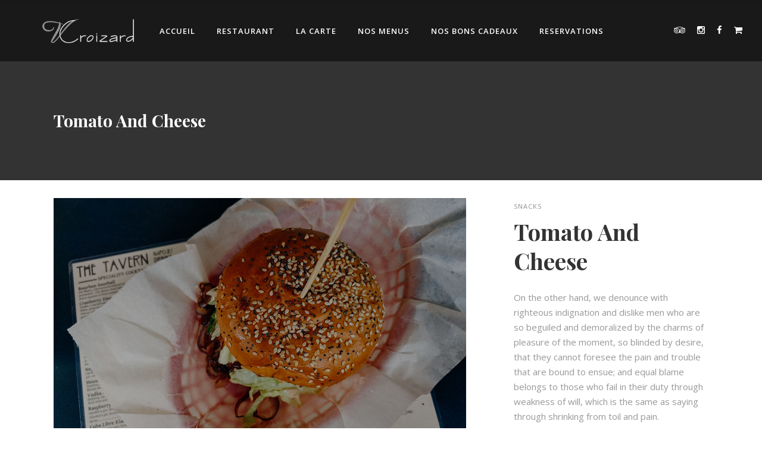

--- FILE ---
content_type: text/html; charset=UTF-8
request_url: https://www.restaurantcroizard.com/portfolio-item/tomato-and-cheese/
body_size: 13102
content:
<!DOCTYPE html>
<html lang="fr-FR">
<head>
    	
        <meta charset="UTF-8"/>
        <link rel="profile" href="http://gmpg.org/xfn/11"/>
        
                <meta name="viewport" content="width=device-width,initial-scale=1,user-scalable=no">
        
	<title>Tomato And Cheese &#8211; Restaurant Vincent Croizard</title>
<script type="application/javascript">var eltdCoreAjaxUrl = "https://www.restaurantcroizard.com/wp-admin/admin-ajax.php"</script><script type="application/javascript">var ElatedAjaxUrl = "https://www.restaurantcroizard.com/wp-admin/admin-ajax.php"</script><meta name='robots' content='max-image-preview:large' />
<link rel='dns-prefetch' href='//maps.googleapis.com' />
<link rel='dns-prefetch' href='//fonts.googleapis.com' />
<link rel='dns-prefetch' href='//s.w.org' />
<link rel="alternate" type="application/rss+xml" title="Restaurant Vincent Croizard &raquo; Flux" href="https://www.restaurantcroizard.com/feed/" />
<link rel="alternate" type="application/rss+xml" title="Restaurant Vincent Croizard &raquo; Flux des commentaires" href="https://www.restaurantcroizard.com/comments/feed/" />
<link rel="alternate" type="application/rss+xml" title="Restaurant Vincent Croizard &raquo; Tomato And Cheese Flux des commentaires" href="https://www.restaurantcroizard.com/portfolio-item/tomato-and-cheese/feed/" />
		<script type="text/javascript">
			window._wpemojiSettings = {"baseUrl":"https:\/\/s.w.org\/images\/core\/emoji\/13.0.1\/72x72\/","ext":".png","svgUrl":"https:\/\/s.w.org\/images\/core\/emoji\/13.0.1\/svg\/","svgExt":".svg","source":{"concatemoji":"https:\/\/www.restaurantcroizard.com\/wp-includes\/js\/wp-emoji-release.min.js?ver=5.7.14"}};
			!function(e,a,t){var n,r,o,i=a.createElement("canvas"),p=i.getContext&&i.getContext("2d");function s(e,t){var a=String.fromCharCode;p.clearRect(0,0,i.width,i.height),p.fillText(a.apply(this,e),0,0);e=i.toDataURL();return p.clearRect(0,0,i.width,i.height),p.fillText(a.apply(this,t),0,0),e===i.toDataURL()}function c(e){var t=a.createElement("script");t.src=e,t.defer=t.type="text/javascript",a.getElementsByTagName("head")[0].appendChild(t)}for(o=Array("flag","emoji"),t.supports={everything:!0,everythingExceptFlag:!0},r=0;r<o.length;r++)t.supports[o[r]]=function(e){if(!p||!p.fillText)return!1;switch(p.textBaseline="top",p.font="600 32px Arial",e){case"flag":return s([127987,65039,8205,9895,65039],[127987,65039,8203,9895,65039])?!1:!s([55356,56826,55356,56819],[55356,56826,8203,55356,56819])&&!s([55356,57332,56128,56423,56128,56418,56128,56421,56128,56430,56128,56423,56128,56447],[55356,57332,8203,56128,56423,8203,56128,56418,8203,56128,56421,8203,56128,56430,8203,56128,56423,8203,56128,56447]);case"emoji":return!s([55357,56424,8205,55356,57212],[55357,56424,8203,55356,57212])}return!1}(o[r]),t.supports.everything=t.supports.everything&&t.supports[o[r]],"flag"!==o[r]&&(t.supports.everythingExceptFlag=t.supports.everythingExceptFlag&&t.supports[o[r]]);t.supports.everythingExceptFlag=t.supports.everythingExceptFlag&&!t.supports.flag,t.DOMReady=!1,t.readyCallback=function(){t.DOMReady=!0},t.supports.everything||(n=function(){t.readyCallback()},a.addEventListener?(a.addEventListener("DOMContentLoaded",n,!1),e.addEventListener("load",n,!1)):(e.attachEvent("onload",n),a.attachEvent("onreadystatechange",function(){"complete"===a.readyState&&t.readyCallback()})),(n=t.source||{}).concatemoji?c(n.concatemoji):n.wpemoji&&n.twemoji&&(c(n.twemoji),c(n.wpemoji)))}(window,document,window._wpemojiSettings);
		</script>
		<style type="text/css">
img.wp-smiley,
img.emoji {
	display: inline !important;
	border: none !important;
	box-shadow: none !important;
	height: 1em !important;
	width: 1em !important;
	margin: 0 .07em !important;
	vertical-align: -0.1em !important;
	background: none !important;
	padding: 0 !important;
}
</style>
	<link rel='stylesheet' id='wc-blocks-vendors-style-css'  href='https://www.restaurantcroizard.com/wp-content/plugins/woocommerce/packages/woocommerce-blocks/build/wc-blocks-vendors-style.css?ver=6.9.0' type='text/css' media='all' />
<link rel='stylesheet' id='wc-blocks-style-css'  href='https://www.restaurantcroizard.com/wp-content/plugins/woocommerce/packages/woocommerce-blocks/build/wc-blocks-style.css?ver=6.9.0' type='text/css' media='all' />
<link rel='stylesheet' id='me-spr-block-styles-css'  href='https://www.restaurantcroizard.com/wp-content/plugins/simple-post-redirect//css/block-styles.min.css?ver=5.7.14' type='text/css' media='all' />
<link rel='stylesheet' id='contact-form-7-css'  href='https://www.restaurantcroizard.com/wp-content/plugins/contact-form-7/includes/css/styles.css?ver=5.5.6' type='text/css' media='all' />
<link rel='stylesheet' id='essential-grid-plugin-settings-css'  href='https://www.restaurantcroizard.com/wp-content/plugins/essential-grid/public/assets/css/settings.css?ver=2.1.6.2.2' type='text/css' media='all' />
<link rel='stylesheet' id='tp-open-sans-css'  href='https://fonts.googleapis.com/css?family=Open+Sans%3A300%2C400%2C600%2C700%2C800&#038;ver=5.7.14' type='text/css' media='all' />
<link rel='stylesheet' id='tp-raleway-css'  href='https://fonts.googleapis.com/css?family=Raleway%3A100%2C200%2C300%2C400%2C500%2C600%2C700%2C800%2C900&#038;ver=5.7.14' type='text/css' media='all' />
<link rel='stylesheet' id='tp-droid-serif-css'  href='https://fonts.googleapis.com/css?family=Droid+Serif%3A400%2C700&#038;ver=5.7.14' type='text/css' media='all' />
<link rel='stylesheet' id='tp-alex-brush-css'  href='https://fonts.googleapis.com/css?family=Alex+Brush%3A300%2C400%2C600%2C700%2C800&#038;ver=5.7.14' type='text/css' media='all' />
<link rel='stylesheet' id='rs-plugin-settings-css'  href='https://www.restaurantcroizard.com/wp-content/plugins/revslider/public/assets/css/settings.css?ver=5.3.1' type='text/css' media='all' />
<style id='rs-plugin-settings-inline-css' type='text/css'>
#rs-demo-id {}
</style>
<style id='woocommerce-inline-inline-css' type='text/css'>
.woocommerce form .form-row .required { visibility: visible; }
</style>
<link rel='stylesheet' id='woo-vou-public-style-css'  href='https://www.restaurantcroizard.com/wp-content/plugins/woocommerce-pdf-vouchers/includes/css/woo-vou-public.css?ver=3.2.3' type='text/css' media='all' />
<link rel='stylesheet' id='savory_elated_default_style-css'  href='https://www.restaurantcroizard.com/wp-content/themes/savory/style.css?ver=5.7.14' type='text/css' media='all' />
<link rel='stylesheet' id='savory_elated_modules_plugins-css'  href='https://www.restaurantcroizard.com/wp-content/themes/savory/assets/css/plugins.min.css?ver=5.7.14' type='text/css' media='all' />
<link rel='stylesheet' id='savory_elated_modules-css'  href='https://www.restaurantcroizard.com/wp-content/themes/savory/assets/css/modules.min.css?ver=5.7.14' type='text/css' media='all' />
<style id='savory_elated_modules-inline-css' type='text/css'>
.eltd-header-standard .eltd-page-header .eltd-menu-area {background-color:rgba(0, 0, 0, 0.5) !important;}
.eltd-page-header .eltd-sticky-header .eltd-sticky-right {float:left;}
.eltd-position-right-inner {width:150px; margin-top:25px;}
.eltd-normal-logo {margin-left:20px;}
.eltd-dark-logo {margin-left:20px;}
.eltd-light-logo {margin-left:20px;}
.eltd-logo-wrapper a {height:60px !important;}
footer .eltd-footer-bottom-holder, footer .eltd-footer-bottom-holder .eltd-column-inner {text-align:left;}
@media only screen and (max-width: 600px) {.eltd-section-title {letter-spacing:-2px !important;}}
.woo-vou-recipient-fields {border-collapse : separate !important;}
.woocommerce-error ol, ul {list-style-position: initial !important;;}
.widget.eltd-right-from-main-menu-widget {padding-left:20px !important; padding-top:13px;}
.eltd-sticky-right {padding-left:20px !important;}
.widget_text {padding-top:6px;}
.eltd-woocommerce-page input[type=text], .eltd-woocommerce-page input[type=email], .eltd-woocommerce-page input[type=tel], .eltd-woocommerce-page input[type=password], .eltd-woocommerce-page textarea {text-transform: none !important;}
.wc-item-meta .woocommerce-error ol ul li {list-style-type: none !important;}
.single-product .product {padding: 0 10px !important;}
.eltd-woocommerce-page .products, .woocommerce .products h2 {font-size: 30px !important;}
#nav-menu-item-14878 .item_text {color:#ff9000 !important;}
.eltd-blog-holder.eltd-blog-type-masonry article:not(.format-quote):not(.format-link) .eltd-post-title {width:100% !important}
</style>
<link rel='stylesheet' id='eltd_font_awesome-css'  href='https://www.restaurantcroizard.com/wp-content/themes/savory/assets/css/font-awesome/css/font-awesome.min.css?ver=5.7.14' type='text/css' media='all' />
<link rel='stylesheet' id='eltd_font_elegant-css'  href='https://www.restaurantcroizard.com/wp-content/themes/savory/assets/css/elegant-icons/style.min.css?ver=5.7.14' type='text/css' media='all' />
<link rel='stylesheet' id='eltd_ion_icons-css'  href='https://www.restaurantcroizard.com/wp-content/themes/savory/assets/css/ion-icons/css/ionicons.min.css?ver=5.7.14' type='text/css' media='all' />
<link rel='stylesheet' id='eltd_linea_icons-css'  href='https://www.restaurantcroizard.com/wp-content/themes/savory/assets/css/linea-icons/style.css?ver=5.7.14' type='text/css' media='all' />
<link rel='stylesheet' id='eltd_simple_line_icons-css'  href='https://www.restaurantcroizard.com/wp-content/themes/savory/assets/css/simple-line-icons/simple-line-icons.css?ver=5.7.14' type='text/css' media='all' />
<link rel='stylesheet' id='eltd_dripicons-css'  href='https://www.restaurantcroizard.com/wp-content/themes/savory/assets/css/dripicons/dripicons.css?ver=5.7.14' type='text/css' media='all' />
<link rel='stylesheet' id='eltd_linear_icons-css'  href='https://www.restaurantcroizard.com/wp-content/themes/savory/assets/css/linear-icons/style.css?ver=5.7.14' type='text/css' media='all' />
<link rel='stylesheet' id='savory_elated_blog-css'  href='https://www.restaurantcroizard.com/wp-content/themes/savory/assets/css/blog.min.css?ver=5.7.14' type='text/css' media='all' />
<link rel='stylesheet' id='mediaelement-css'  href='https://www.restaurantcroizard.com/wp-includes/js/mediaelement/mediaelementplayer-legacy.min.css?ver=4.2.16' type='text/css' media='all' />
<link rel='stylesheet' id='wp-mediaelement-css'  href='https://www.restaurantcroizard.com/wp-includes/js/mediaelement/wp-mediaelement.min.css?ver=5.7.14' type='text/css' media='all' />
<link rel='stylesheet' id='savory_elated_modules_responsive-css'  href='https://www.restaurantcroizard.com/wp-content/themes/savory/assets/css/modules-responsive.min.css?ver=5.7.14' type='text/css' media='all' />
<link rel='stylesheet' id='savory_elated_blog_responsive-css'  href='https://www.restaurantcroizard.com/wp-content/themes/savory/assets/css/blog-responsive.min.css?ver=5.7.14' type='text/css' media='all' />
<link rel='stylesheet' id='savory_elated_style_dynamic_responsive-css'  href='https://www.restaurantcroizard.com/wp-content/themes/savory/assets/css/style_dynamic_responsive.css?ver=1702045507' type='text/css' media='all' />
<link rel='stylesheet' id='savory_elated_style_dynamic-css'  href='https://www.restaurantcroizard.com/wp-content/themes/savory/assets/css/style_dynamic.css?ver=1702045507' type='text/css' media='all' />
<link rel='stylesheet' id='js_composer_front-css'  href='https://www.restaurantcroizard.com/wp-content/plugins/js_composer/assets/css/js_composer.min.css?ver=5.0.1' type='text/css' media='all' />
<link rel='stylesheet' id='savory_elated_google_fonts-css'  href='https://fonts.googleapis.com/css?family=Open+Sans%3A100%2C200%2C300%2C400%2C500%2C600%2C700%2C800%2C900%7CPlayfair+Display%3A100%2C200%2C300%2C400%2C500%2C600%2C700%2C800%2C900%7CCovered+By+Your+Grace%3A100%2C200%2C300%2C400%2C500%2C600%2C700%2C800%2C900&#038;subset=latin-ext&#038;ver=1.0.0' type='text/css' media='all' />
<script type='text/javascript' src='https://www.restaurantcroizard.com/wp-includes/js/jquery/jquery.min.js?ver=3.5.1' id='jquery-core-js'></script>
<script type='text/javascript' src='https://www.restaurantcroizard.com/wp-includes/js/jquery/jquery-migrate.min.js?ver=3.3.2' id='jquery-migrate-js'></script>
<script type='text/javascript' src='https://www.restaurantcroizard.com/wp-content/plugins/itro-popup/scripts/itro-scripts.js?ver=5.7.14' id='itro-scripts-js'></script>
<script type='text/javascript' src='https://www.restaurantcroizard.com/wp-content/plugins/essential-grid/public/assets/js/lightbox.js?ver=2.1.6.2.2' id='themepunchboxext-js'></script>
<script type='text/javascript' src='https://www.restaurantcroizard.com/wp-content/plugins/essential-grid/public/assets/js/jquery.themepunch.tools.min.js?ver=2.1.6.2.2' id='tp-tools-js'></script>
<script type='text/javascript' src='https://www.restaurantcroizard.com/wp-content/plugins/revslider/public/assets/js/jquery.themepunch.revolution.min.js?ver=5.3.1' id='revmin-js'></script>
<script type='text/javascript' src='https://www.restaurantcroizard.com/wp-content/plugins/woocommerce/assets/js/jquery-blockui/jquery.blockUI.min.js?ver=2.7.0-wc.6.3.1' id='jquery-blockui-js'></script>
<script type='text/javascript' id='wc-add-to-cart-js-extra'>
/* <![CDATA[ */
var wc_add_to_cart_params = {"ajax_url":"\/wp-admin\/admin-ajax.php","wc_ajax_url":"\/?wc-ajax=%%endpoint%%","i18n_view_cart":"Voir le panier","cart_url":"https:\/\/www.restaurantcroizard.com\/panier\/","is_cart":"","cart_redirect_after_add":"no"};
/* ]]> */
</script>
<script type='text/javascript' src='https://www.restaurantcroizard.com/wp-content/plugins/woocommerce/assets/js/frontend/add-to-cart.min.js?ver=6.3.1' id='wc-add-to-cart-js'></script>
<script type='text/javascript' src='https://www.restaurantcroizard.com/wp-content/plugins/js_composer/assets/js/vendors/woocommerce-add-to-cart.js?ver=5.0.1' id='vc_woocommerce-add-to-cart-js-js'></script>
<link rel="https://api.w.org/" href="https://www.restaurantcroizard.com/wp-json/" /><link rel="EditURI" type="application/rsd+xml" title="RSD" href="https://www.restaurantcroizard.com/xmlrpc.php?rsd" />
<link rel="wlwmanifest" type="application/wlwmanifest+xml" href="https://www.restaurantcroizard.com/wp-includes/wlwmanifest.xml" /> 
<meta name="generator" content="WordPress 5.7.14" />
<meta name="generator" content="WooCommerce 6.3.1" />
<link rel="canonical" href="https://www.restaurantcroizard.com/portfolio-item/tomato-and-cheese/" />
<link rel='shortlink' href='https://www.restaurantcroizard.com/?p=7280' />
<link rel="alternate" type="application/json+oembed" href="https://www.restaurantcroizard.com/wp-json/oembed/1.0/embed?url=https%3A%2F%2Fwww.restaurantcroizard.com%2Fportfolio-item%2Ftomato-and-cheese%2F" />
<link rel="alternate" type="text/xml+oembed" href="https://www.restaurantcroizard.com/wp-json/oembed/1.0/embed?url=https%3A%2F%2Fwww.restaurantcroizard.com%2Fportfolio-item%2Ftomato-and-cheese%2F&#038;format=xml" />
		<script type="text/javascript">
			var ajaxRevslider;
			
			jQuery(document).ready(function() {
				// CUSTOM AJAX CONTENT LOADING FUNCTION
				ajaxRevslider = function(obj) {
				
					// obj.type : Post Type
					// obj.id : ID of Content to Load
					// obj.aspectratio : The Aspect Ratio of the Container / Media
					// obj.selector : The Container Selector where the Content of Ajax will be injected. It is done via the Essential Grid on Return of Content
					
					var content = "";

					data = {};
					
					data.action = 'revslider_ajax_call_front';
					data.client_action = 'get_slider_html';
					data.token = '60c7fd2be2';
					data.type = obj.type;
					data.id = obj.id;
					data.aspectratio = obj.aspectratio;
					
					// SYNC AJAX REQUEST
					jQuery.ajax({
						type:"post",
						url:"https://www.restaurantcroizard.com/wp-admin/admin-ajax.php",
						dataType: 'json',
						data:data,
						async:false,
						success: function(ret, textStatus, XMLHttpRequest) {
							if(ret.success == true)
								content = ret.data;								
						},
						error: function(e) {
							console.log(e);
						}
					});
					
					 // FIRST RETURN THE CONTENT WHEN IT IS LOADED !!
					 return content;						 
				};
				
				// CUSTOM AJAX FUNCTION TO REMOVE THE SLIDER
				var ajaxRemoveRevslider = function(obj) {
					return jQuery(obj.selector+" .rev_slider").revkill();
				};

				// EXTEND THE AJAX CONTENT LOADING TYPES WITH TYPE AND FUNCTION
				var extendessential = setInterval(function() {
					if (jQuery.fn.tpessential != undefined) {
						clearInterval(extendessential);
						if(typeof(jQuery.fn.tpessential.defaults) !== 'undefined') {
							jQuery.fn.tpessential.defaults.ajaxTypes.push({type:"revslider",func:ajaxRevslider,killfunc:ajaxRemoveRevslider,openAnimationSpeed:0.3});   
							// type:  Name of the Post to load via Ajax into the Essential Grid Ajax Container
							// func: the Function Name which is Called once the Item with the Post Type has been clicked
							// killfunc: function to kill in case the Ajax Window going to be removed (before Remove function !
							// openAnimationSpeed: how quick the Ajax Content window should be animated (default is 0.3)
						}
					}
				},30);
			});
		</script>
		<meta name="framework" content="Redux 4.3.9" />	<noscript><style>.woocommerce-product-gallery{ opacity: 1 !important; }</style></noscript>
	<meta name="generator" content="Powered by Visual Composer - drag and drop page builder for WordPress."/>
<!--[if lte IE 9]><link rel="stylesheet" type="text/css" href="https://www.restaurantcroizard.com/wp-content/plugins/js_composer/assets/css/vc_lte_ie9.min.css" media="screen"><![endif]--><meta name="generator" content="Powered by Slider Revolution 5.3.1 - responsive, Mobile-Friendly Slider Plugin for WordPress with comfortable drag and drop interface." />
<link rel="icon" href="https://www.restaurantcroizard.com/wp-content/uploads/2022/04/fav-icone.png" sizes="32x32" />
<link rel="icon" href="https://www.restaurantcroizard.com/wp-content/uploads/2022/04/fav-icone.png" sizes="192x192" />
<link rel="apple-touch-icon" href="https://www.restaurantcroizard.com/wp-content/uploads/2022/04/fav-icone.png" />
<meta name="msapplication-TileImage" content="https://www.restaurantcroizard.com/wp-content/uploads/2022/04/fav-icone.png" />
		<style type="text/css" id="wp-custom-css">
			.count{display:none;}
.cookie-bottun {
	    border-radius: 3px;
    padding: 8.5px 10px;
	background: #fff;
}
.woo-vou-preview-template-img {
	height: 150px !important;}
.woo-vou-preview-template-img-wrap {
	height: 220px;}

.eltd-restaurant-menu-holder {
    padding-left: 0px !important;
    padding-right: 0px !important;
}

		</style>
		<noscript><style type="text/css"> .wpb_animate_when_almost_visible { opacity: 1; }</style></noscript></head>

<body class="portfolio-item-template-default single single-portfolio-item postid-7280 theme-savory eltd-core-1.1 woocommerce-no-js savory-ver-1.1  eltd-grid-1200 eltd-blog-installed eltd-follow-portfolio-info eltd-main-style1 eltd-header-standard eltd-sticky-header-on-scroll-down-up eltd-default-mobile-header eltd-sticky-up-mobile-header eltd-menu-item-first-level-bg-color eltd-dropdown-default eltd-light-header eltd-fullscreen-search eltd-search-fade wpb-js-composer js-comp-ver-5.0.1 vc_responsive">
<script type="text/javascript">

		var _gaq = _gaq || [];
		_gaq.push(['_setAccount', 'UA-66183990-1']);
		_gaq.push(['_trackPageview']);
	      
		(function() {
		  var ga = document.createElement('script'); ga.type = 'text/javascript'; ga.async = true;
		  ga.src = ('https:' == document.location.protocol ? 'https://ssl' : 'http://www') + '.google-analytics.com/ga.js';
		  var s = document.getElementsByTagName('script')[0]; s.parentNode.insertBefore(ga, s);
		})();

</script>



<div class="eltd-wrapper">
    <div class="eltd-wrapper-inner">
        <div class="eltd-fullscreen-search-holder">
	<div class="eltd-fullscreen-search-close-container">
		<div class="eltd-search-close-holder">
			<a class="eltd-fullscreen-search-close" href="javascript:void(0)">
				<span aria-hidden="true" class="eltd-icon-font-elegant icon_close " ></span>			</a>
		</div>
	</div>
	<div class="eltd-fullscreen-search-table">
		<div class="eltd-fullscreen-search-cell">
			<div class="eltd-fullscreen-search-inner">
				<form action="https://www.restaurantcroizard.com/" class="eltd-fullscreen-search-form" method="get">
					<div class="eltd-form-holder">
						<span class="eltd-search-label">Search</span>
						<div class="eltd-field-holder">
							<input type="text"  name="s" class="eltd-search-field" autocomplete="off" />
							<div class="eltd-line"></div>
						</div>
						<input type="submit" class="eltd-search-submit" value="&#x55;" />
					</div>
				</form>
			</div>
		</div>
	</div>
</div>
<header class="eltd-page-header">
        <div class="eltd-menu-area eltd-menu-position-center" >
        			            <div class="eltd-vertical-align-containers">
                <div class="eltd-position-left">
                    <div class="eltd-position-left-inner">
                        
<div class="eltd-logo-wrapper">
    <a href="https://www.restaurantcroizard.com/" style="height: 40px;">
        <img class="eltd-normal-logo" src="https://www.restaurantcroizard.com/wp-content/uploads/2017/06/testLOGO2.png" alt="Logo"/>
        <img class="eltd-dark-logo" src="https://www.restaurantcroizard.com/wp-content/uploads/2017/06/testLOGO2.png" alt="Dark Logoo"/>        <img class="eltd-light-logo" src="https://www.restaurantcroizard.com/wp-content/uploads/2017/06/TESTLOGO.png" alt="Light Logo"/>    </a>
</div>

                    </div>
                </div>
                                    <div class="eltd-position-center">
                        
<nav class="eltd-main-menu eltd-drop-down eltd-default-nav">
    <ul id="menu-lpg" class="clearfix"><li id="nav-menu-item-8524" class="menu-item menu-item-type-post_type menu-item-object-page menu-item-home  narrow"><a href="https://www.restaurantcroizard.com/" class=""><span class="item_outer"><span class="item_inner"><span class="menu_icon_wrapper"><i class="eltd-icon-font-awesome fa  " ></i></span><span class="item_text">Accueil</span></span><span class="plus"></span></span></a></li>
<li id="nav-menu-item-8526" class="menu-item menu-item-type-post_type menu-item-object-page menu-item-has-children  has_sub narrow"><a href="https://www.restaurantcroizard.com/restaurant/" class=""><span class="item_outer"><span class="item_inner"><span class="menu_icon_wrapper"><i class="eltd-icon-font-awesome fa  " ></i></span><span class="item_text">Restaurant</span></span><span class="plus"></span></span></a>
<div class="second"><div class="inner"><ul>
	<li id="nav-menu-item-8527" class="menu-item menu-item-type-post_type menu-item-object-page "><a href="https://www.restaurantcroizard.com/galerie-photos/" class=""><span class="item_outer"><span class="item_inner"><span class="menu_icon_wrapper"><i class="eltd-icon-font-awesome fa  " ></i></span><span class="item_text">Galerie Photos</span></span><span class="plus"></span></span></a></li>
	<li id="nav-menu-item-9333" class="menu-item menu-item-type-post_type menu-item-object-page "><a href="https://www.restaurantcroizard.com/nos-actualites/" class=""><span class="item_outer"><span class="item_inner"><span class="menu_icon_wrapper"><i class="eltd-icon-font-awesome fa  " ></i></span><span class="item_text">Nos Actualités</span></span><span class="plus"></span></span></a></li>
	<li id="nav-menu-item-8632" class="menu-item menu-item-type-post_type menu-item-object-page "><a href="https://www.restaurantcroizard.com/contact/" class=""><span class="item_outer"><span class="item_inner"><span class="menu_icon_wrapper"><i class="eltd-icon-font-awesome fa  " ></i></span><span class="item_text">Contact</span></span><span class="plus"></span></span></a></li>
</ul></div></div>
</li>
<li id="nav-menu-item-20212" class="menu-item menu-item-type-post_type menu-item-object-page  narrow"><a href="https://www.restaurantcroizard.com/carte/" class=""><span class="item_outer"><span class="item_inner"><span class="menu_icon_wrapper"><i class="eltd-icon-font-awesome fa  " ></i></span><span class="item_text">La Carte</span></span><span class="plus"></span></span></a></li>
<li id="nav-menu-item-36134" class="menu-item menu-item-type-post_type menu-item-object-page  narrow"><a href="https://www.restaurantcroizard.com/nos-menus/" class=""><span class="item_outer"><span class="item_inner"><span class="menu_icon_wrapper"><i class="eltd-icon-font-awesome fa  " ></i></span><span class="item_text">Nos Menus</span></span><span class="plus"></span></span></a></li>
<li id="nav-menu-item-10811" class="menu-item menu-item-type-custom menu-item-object-custom  narrow"><a href="https://www.restaurantcroizard.com/categorie-produit/bon-cadeaux/" class=""><span class="item_outer"><span class="item_inner"><span class="menu_icon_wrapper"><i class="eltd-icon-font-awesome fa  " ></i></span><span class="item_text">Nos Bons Cadeaux</span></span><span class="plus"></span></span></a></li>
<li id="nav-menu-item-33613" class="menu-item menu-item-type-post_type menu-item-object-page menu-item-has-children  has_sub narrow"><a href="https://www.restaurantcroizard.com/reservations/" class=""><span class="item_outer"><span class="item_inner"><span class="menu_icon_wrapper"><i class="eltd-icon-font-awesome fa  " ></i></span><span class="item_text">Reservations</span></span><span class="plus"></span></span></a>
<div class="second"><div class="inner"><ul>
	<li id="nav-menu-item-35993" class="menu-item menu-item-type-post_type menu-item-object-page "><a href="https://www.restaurantcroizard.com/nos-avis/" class=""><span class="item_outer"><span class="item_inner"><span class="menu_icon_wrapper"><i class="eltd-icon-font-awesome fa  " ></i></span><span class="item_text">Nos avis</span></span><span class="plus"></span></span></a></li>
</ul></div></div>
</li>
</ul></nav>
                    </div>
                                <div class="eltd-position-right">
                    <div class="eltd-position-right-inner">

                        <div id="eltd_social_icon_widget-32" class="widget widget_eltd_social_icon_widget eltd-right-from-main-menu-widget">
    <span class="eltd-icon-shortcode normal "  >
                    <a class=""  href="https://www.tripadvisor.fr/Restaurant_Review-g187154-d1145409-Reviews-Restaurant_Vincent_Croizard-Nimes_Gard_Occitanie.html" target="_blank">
        
        <i class="eltd-icon-font-awesome fa fa-tripadvisor eltd-icon-element" style="" ></i>
                    </a>
            </span>

</div><div id="eltd_social_icon_widget-33" class="widget widget_eltd_social_icon_widget eltd-right-from-main-menu-widget">
    <span class="eltd-icon-shortcode normal "  >
                    <a class=""  href="https://www.instagram.com/vincent.croizard/?hl=fr" target="_blank">
        
        <i class="eltd-icon-font-awesome fa fa-instagram eltd-icon-element" style="" ></i>
                    </a>
            </span>

</div><div id="eltd_social_icon_widget-34" class="widget widget_eltd_social_icon_widget eltd-right-from-main-menu-widget">
    <span class="eltd-icon-shortcode normal "  >
                    <a class=""  href="https://www.facebook.com/RestaurantVincentCroizard/" target="_blank">
        
        <i class="eltd-icon-font-awesome fa fa-facebook eltd-icon-element" style="" ></i>
                    </a>
            </span>

</div><div id="text-17" class="widget widget_text eltd-right-from-main-menu-widget">			<div class="textwidget"><a href="https://www.restaurantcroizard.com/panier/"><i  style="float:left;" class="eltd-icon-font-awesome fa fa-shopping-cart eltd-icon-element" aria-hidden="true"></i>  </a></div>
		</div>                    </div>
                </div>
            </div>
            </div>
        
<div class="eltd-sticky-header">
        <div class="eltd-sticky-holder">
                <div class=" eltd-vertical-align-containers">
                <div class="eltd-position-left">
                    <div class="eltd-position-left-inner">
                        
<div class="eltd-logo-wrapper">
    <a href="https://www.restaurantcroizard.com/" style="height: 40px;">
        <img class="eltd-normal-logo" src="https://www.restaurantcroizard.com/wp-content/uploads/2017/06/testLOGO2.png" alt="Logo"/>
        <img class="eltd-dark-logo" src="https://www.restaurantcroizard.com/wp-content/uploads/2017/06/testLOGO2.png" alt="Dark Logoo"/>        <img class="eltd-light-logo" src="https://www.restaurantcroizard.com/wp-content/uploads/2017/06/TESTLOGO.png" alt="Light Logo"/>    </a>
</div>

                    </div>
                </div>
                <div class="eltd-position-center">
                    <div class="eltd-position-center-inner">
                        
<nav class="eltd-main-menu eltd-drop-down eltd-sticky-nav">
    <ul id="menu-lpg-1" class="clearfix"><li id="sticky-nav-menu-item-8524" class="menu-item menu-item-type-post_type menu-item-object-page menu-item-home  narrow"><a href="https://www.restaurantcroizard.com/" class=""><span class="item_outer"><span class="item_inner"><span class="menu_icon_wrapper"><i class="eltd-icon-font-awesome fa  " ></i></span><span class="item_text">Accueil</span></span><span class="plus"></span></span></a></li>
<li id="sticky-nav-menu-item-8526" class="menu-item menu-item-type-post_type menu-item-object-page menu-item-has-children  has_sub narrow"><a href="https://www.restaurantcroizard.com/restaurant/" class=""><span class="item_outer"><span class="item_inner"><span class="menu_icon_wrapper"><i class="eltd-icon-font-awesome fa  " ></i></span><span class="item_text">Restaurant</span></span><span class="plus"></span></span></a>
<div class="second"><div class="inner"><ul>
	<li id="sticky-nav-menu-item-8527" class="menu-item menu-item-type-post_type menu-item-object-page "><a href="https://www.restaurantcroizard.com/galerie-photos/" class=""><span class="item_outer"><span class="item_inner"><span class="menu_icon_wrapper"><i class="eltd-icon-font-awesome fa  " ></i></span><span class="item_text">Galerie Photos</span></span><span class="plus"></span></span></a></li>
	<li id="sticky-nav-menu-item-9333" class="menu-item menu-item-type-post_type menu-item-object-page "><a href="https://www.restaurantcroizard.com/nos-actualites/" class=""><span class="item_outer"><span class="item_inner"><span class="menu_icon_wrapper"><i class="eltd-icon-font-awesome fa  " ></i></span><span class="item_text">Nos Actualités</span></span><span class="plus"></span></span></a></li>
	<li id="sticky-nav-menu-item-8632" class="menu-item menu-item-type-post_type menu-item-object-page "><a href="https://www.restaurantcroizard.com/contact/" class=""><span class="item_outer"><span class="item_inner"><span class="menu_icon_wrapper"><i class="eltd-icon-font-awesome fa  " ></i></span><span class="item_text">Contact</span></span><span class="plus"></span></span></a></li>
</ul></div></div>
</li>
<li id="sticky-nav-menu-item-20212" class="menu-item menu-item-type-post_type menu-item-object-page  narrow"><a href="https://www.restaurantcroizard.com/carte/" class=""><span class="item_outer"><span class="item_inner"><span class="menu_icon_wrapper"><i class="eltd-icon-font-awesome fa  " ></i></span><span class="item_text">La Carte</span></span><span class="plus"></span></span></a></li>
<li id="sticky-nav-menu-item-36134" class="menu-item menu-item-type-post_type menu-item-object-page  narrow"><a href="https://www.restaurantcroizard.com/nos-menus/" class=""><span class="item_outer"><span class="item_inner"><span class="menu_icon_wrapper"><i class="eltd-icon-font-awesome fa  " ></i></span><span class="item_text">Nos Menus</span></span><span class="plus"></span></span></a></li>
<li id="sticky-nav-menu-item-10811" class="menu-item menu-item-type-custom menu-item-object-custom  narrow"><a href="https://www.restaurantcroizard.com/categorie-produit/bon-cadeaux/" class=""><span class="item_outer"><span class="item_inner"><span class="menu_icon_wrapper"><i class="eltd-icon-font-awesome fa  " ></i></span><span class="item_text">Nos Bons Cadeaux</span></span><span class="plus"></span></span></a></li>
<li id="sticky-nav-menu-item-33613" class="menu-item menu-item-type-post_type menu-item-object-page menu-item-has-children  has_sub narrow"><a href="https://www.restaurantcroizard.com/reservations/" class=""><span class="item_outer"><span class="item_inner"><span class="menu_icon_wrapper"><i class="eltd-icon-font-awesome fa  " ></i></span><span class="item_text">Reservations</span></span><span class="plus"></span></span></a>
<div class="second"><div class="inner"><ul>
	<li id="sticky-nav-menu-item-35993" class="menu-item menu-item-type-post_type menu-item-object-page "><a href="https://www.restaurantcroizard.com/nos-avis/" class=""><span class="item_outer"><span class="item_inner"><span class="menu_icon_wrapper"><i class="eltd-icon-font-awesome fa  " ></i></span><span class="item_text">Nos avis</span></span><span class="plus"></span></span></a></li>
</ul></div></div>
</li>
</ul></nav>

                    </div>
                </div>
                <div class="eltd-position-right">
                    <div class="eltd-position-right-inner">
                                                    <div id="eltd_social_icon_widget-31" class="widget widget_eltd_social_icon_widget eltd-sticky-right">
    <span class="eltd-icon-shortcode normal "  data-hover-color="#bdbdbd">
                    <a class=""  href="https://www.tripadvisor.fr/Restaurant_Review-g187154-d1145409-Reviews-Restaurant_Vincent_Croizard-Nimes_Gard_Occitanie.html" target="_blank">
        
        <i class="eltd-icon-font-awesome fa fa-tripadvisor eltd-icon-element" style="" ></i>
                    </a>
            </span>

</div><div id="eltd_social_icon_widget-29" class="widget widget_eltd_social_icon_widget eltd-sticky-right">
    <span class="eltd-icon-shortcode normal "  data-hover-color="#bdbdbd">
                    <a class=""  href="https://www.instagram.com/vincent.croizard/?hl=fr" target="_blank">
        
        <i class="eltd-icon-font-awesome fa fa-instagram eltd-icon-element" style="" ></i>
                    </a>
            </span>

</div><div id="eltd_social_icon_widget-28" class="widget widget_eltd_social_icon_widget eltd-sticky-right">
    <span class="eltd-icon-shortcode normal "  data-hover-color="#bdbdbd">
                    <a class=""  href="https://www.facebook.com/RestaurantVincentCroizard/" target="_blank">
        
        <i class="eltd-icon-font-awesome fa fa-facebook eltd-icon-element" style="" ></i>
                    </a>
            </span>

</div><div id="text-18" class="widget widget_text eltd-sticky-right">			<div class="textwidget"><a href="http://www.restaurantcroizard.com/panier/"><i  style="float:left;" class="eltd-icon-font-awesome fa fa-shopping-cart eltd-icon-element" aria-hidden="true"></i>  </a></div>
		</div>                                            </div>
                </div>
            </div>
                </div>
</div>

</header>


<header class="eltd-mobile-header">
    <div class="eltd-mobile-header-inner">
                <div class="eltd-mobile-header-holder">
            <div class="eltd-grid">
                <div class="eltd-vertical-align-containers">
                                            <div class="eltd-mobile-menu-opener">
                            <a href="javascript:void(0)">
                    <span class="eltd-mobile-opener-icon-holder">
                        <i class="eltd-icon-font-awesome fa fa-bars " ></i>                    </span>
                            </a>
                        </div>
                                                                <div class="eltd-position-center">
                            <div class="eltd-position-center-inner">
                                
<div class="eltd-mobile-logo-wrapper">
    <a href="https://www.restaurantcroizard.com/" style="height: 40px">
        <img src="https://www.restaurantcroizard.com/wp-content/uploads/2017/06/testLOGO2.png" alt="Mobile Logo"/>
    </a>
</div>

                            </div>
                        </div>
                                        <div class="eltd-position-right">
                        <div class="eltd-position-right-inner">
                                                    </div>
                    </div>
                </div> <!-- close .eltd-vertical-align-containers -->
            </div>
        </div>
        
<nav class="eltd-mobile-nav">
    <div class="eltd-grid">
        <ul id="menu-lpg-2" class=""><li id="mobile-menu-item-8524" class="menu-item menu-item-type-post_type menu-item-object-page menu-item-home "><a href="https://www.restaurantcroizard.com/" class=""><span>Accueil</span></a></li>
<li id="mobile-menu-item-8526" class="menu-item menu-item-type-post_type menu-item-object-page menu-item-has-children  has_sub"><a href="https://www.restaurantcroizard.com/restaurant/" class=""><span>Restaurant</span></a><span class="mobile_arrow"><i class="eltd-sub-arrow fa fa-angle-right"></i><i class="fa fa-angle-down"></i></span>
<ul class="sub_menu">
	<li id="mobile-menu-item-8527" class="menu-item menu-item-type-post_type menu-item-object-page "><a href="https://www.restaurantcroizard.com/galerie-photos/" class=""><span>Galerie Photos</span></a></li>
	<li id="mobile-menu-item-9333" class="menu-item menu-item-type-post_type menu-item-object-page "><a href="https://www.restaurantcroizard.com/nos-actualites/" class=""><span>Nos Actualités</span></a></li>
	<li id="mobile-menu-item-8632" class="menu-item menu-item-type-post_type menu-item-object-page "><a href="https://www.restaurantcroizard.com/contact/" class=""><span>Contact</span></a></li>
</ul>
</li>
<li id="mobile-menu-item-20212" class="menu-item menu-item-type-post_type menu-item-object-page "><a href="https://www.restaurantcroizard.com/carte/" class=""><span>La Carte</span></a></li>
<li id="mobile-menu-item-36134" class="menu-item menu-item-type-post_type menu-item-object-page "><a href="https://www.restaurantcroizard.com/nos-menus/" class=""><span>Nos Menus</span></a></li>
<li id="mobile-menu-item-10811" class="menu-item menu-item-type-custom menu-item-object-custom "><a href="https://www.restaurantcroizard.com/categorie-produit/bon-cadeaux/" class=""><span>Nos Bons Cadeaux</span></a></li>
<li id="mobile-menu-item-33613" class="menu-item menu-item-type-post_type menu-item-object-page menu-item-has-children  has_sub"><a href="https://www.restaurantcroizard.com/reservations/" class=""><span>Reservations</span></a><span class="mobile_arrow"><i class="eltd-sub-arrow fa fa-angle-right"></i><i class="fa fa-angle-down"></i></span>
<ul class="sub_menu">
	<li id="mobile-menu-item-35993" class="menu-item menu-item-type-post_type menu-item-object-page "><a href="https://www.restaurantcroizard.com/nos-avis/" class=""><span>Nos avis</span></a></li>
</ul>
</li>
</ul>    </div>
</nav>

    </div>
</header> <!-- close .eltd-mobile-header -->



                    <a id='eltd-back-to-top'  href='#'>
                <span class="eltd-icon-stack">
                     <span aria-hidden="true" class="eltd-icon-font-elegant arrow_carrot-up  " ></span>                </span>
            </a>
                <div class="eltd-fullscreen-menu-holder-outer">
	<div class="eltd-fullscreen-menu-holder">
		<div class="eltd-fullscreen-menu-holder-inner">
			<nav class="eltd-fullscreen-menu">
	<ul id="menu-fullscreen-menu" class=""><li id="popup-menu-item-8075" class="menu-item menu-item-type-custom menu-item-object-custom menu-item-has-children  has_sub"><a href="#" class=""><span>Home</span></a>
<ul class="sub_menu">
	<li id="popup-menu-item-8331" class="menu-item menu-item-type-post_type menu-item-object-page menu-item-home "><a href="https://www.restaurantcroizard.com/" class=""><span>Accueil</span></a></li>
</ul>
</li>
<li id="popup-menu-item-8076" class="menu-item menu-item-type-custom menu-item-object-custom menu-item-has-children  has_sub"><a href="#" class=""><span>Pages</span></a>
<ul class="sub_menu">
	<li id="popup-menu-item-8336" class="menu-item menu-item-type-post_type menu-item-object-page "><a href="https://www.restaurantcroizard.com/restaurant/" class=""><span>Le Restaurant</span></a></li>
	<li id="popup-menu-item-8338" class="menu-item menu-item-type-post_type menu-item-object-page "><a href="https://www.restaurantcroizard.com/carte/" class=""><span>La Carte</span></a></li>
	<li id="popup-menu-item-8340" class="menu-item menu-item-type-post_type menu-item-object-page "><a href="https://www.restaurantcroizard.com/reservations/" class=""><span>Reservations</span></a></li>
</ul>
</li>
<li id="popup-menu-item-8077" class="menu-item menu-item-type-custom menu-item-object-custom "><a href="#" class=""><span>Elements</span></a></li>
<li id="popup-menu-item-8078" class="menu-item menu-item-type-custom menu-item-object-custom menu-item-has-children  has_sub"><a href="#" class=""><span>Portfolio</span></a>
<ul class="sub_menu">
	<li id="popup-menu-item-8079" class="menu-item menu-item-type-custom menu-item-object-custom menu-item-has-children  has_sub"><a href="#" class=""><span>Portfolio Single</span></a>
	<ul class="sub_menu">
		<li id="popup-menu-item-8352" class="menu-item menu-item-type-post_type menu-item-object-portfolio-item "><a href="https://www.restaurantcroizard.com/portfolio-item/chicken-recipes/" class=""><span>Masonry</span></a></li>
		<li id="popup-menu-item-8353" class="menu-item menu-item-type-post_type menu-item-object-portfolio-item "><a href="https://www.restaurantcroizard.com/portfolio-item/delicious-burger/" class=""><span>Masonry Wide</span></a></li>
		<li id="popup-menu-item-8354" class="menu-item menu-item-type-post_type menu-item-object-portfolio-item "><a href="https://www.restaurantcroizard.com/portfolio-item/healthy-sweet-snacks/" class=""><span>Big Slider</span></a></li>
		<li id="popup-menu-item-8355" class="menu-item menu-item-type-post_type menu-item-object-portfolio-item "><a href="https://www.restaurantcroizard.com/portfolio-item/dessert-ideas/" class=""><span>Big Images</span></a></li>
		<li id="popup-menu-item-8356" class="menu-item menu-item-type-post_type menu-item-object-portfolio-item "><a href="https://www.restaurantcroizard.com/portfolio-item/favorite-burger/" class=""><span>Small Slider</span></a></li>
		<li id="popup-menu-item-8357" class="menu-item menu-item-type-post_type menu-item-object-portfolio-item "><a href="https://www.restaurantcroizard.com/portfolio-item/easy-recipes/" class=""><span>Portfolio Gallery</span></a></li>
	</ul>
</li>
</ul>
</li>
<li id="popup-menu-item-8080" class="menu-item menu-item-type-custom menu-item-object-custom menu-item-has-children  has_sub"><a href="#" class=""><span>Blog</span></a>
<ul class="sub_menu">
	<li id="popup-menu-item-8081" class="menu-item menu-item-type-custom menu-item-object-custom "><a href="#" class=""><span>Blog Single</span></a></li>
</ul>
</li>
<li id="popup-menu-item-8082" class="menu-item menu-item-type-custom menu-item-object-custom "><a href="#" class=""><span>Shop</span></a></li>
</ul></nav>				<div class="eltd-fullscreen-below-menu-widget-holder">
					<div class="widget_eltd_social_icon_widget eltd-fullscreen-menu-below-widget">
    <span class="eltd-icon-shortcode normal" style="margin: 0 20px 0 0" data-hover-color="#868686" data-color="#ffffff">
                    <a class=""  href="https://vimeo.com/" target="_blank">
        
        <span aria-hidden="true" class="eltd-icon-font-elegant social_vimeo eltd-icon-element" style="color: #ffffff;font-size:18px" ></span>
                    </a>
            </span>

</div><div class="widget_eltd_social_icon_widget eltd-fullscreen-menu-below-widget">
    <span class="eltd-icon-shortcode normal" style="margin: 0 22px 0 0" data-hover-color="#868686" data-color="#ffffff">
                    <a class=""  href="http://instagram.com" target="_blank">
        
        <span aria-hidden="true" class="eltd-icon-font-elegant social_instagram eltd-icon-element" style="color: #ffffff;font-size:18px" ></span>
                    </a>
            </span>

</div><div class="widget_eltd_social_icon_widget eltd-fullscreen-menu-below-widget">
    <span class="eltd-icon-shortcode normal" style="margin: 0 22px 0 0" data-hover-color="#868686" data-color="#ffffff">
                    <a class=""  href="http://twitter.com" target="_blank">
        
        <span aria-hidden="true" class="eltd-icon-font-elegant social_twitter eltd-icon-element" style="color: #ffffff;font-size:18px" ></span>
                    </a>
            </span>

</div><div class="widget_eltd_social_icon_widget eltd-fullscreen-menu-below-widget">
    <span class="eltd-icon-shortcode normal"  data-hover-color="#868686" data-color="#ffffff">
                    <a class=""  href="http://www.facebook.com" target="_blank">
        
        <span aria-hidden="true" class="eltd-icon-font-elegant social_facebook eltd-icon-element" style="color: #ffffff;font-size:18px" ></span>
                    </a>
            </span>

</div>				</div>
					</div>
	</div>
</div>
        <div class="eltd-content" style="margin-top: -103px">
            <div class="eltd-content-inner">
    <div class="eltd-title eltd-standard-type eltd-content-left-alignment eltd-animation-no" style="height:303px;" data-height="303" >
        <div class="eltd-title-image"></div>
        <div class="eltd-title-holder" style="height:200px;padding-top: 103px;">
            <div class="eltd-container clearfix">
                <div class="eltd-container-inner">
                    <div class="eltd-title-subtitle-holder" style="">
                        <div class="eltd-title-subtitle-holder-inner">
                                                        <h1  class="eltd-title-size-small">
                                    <span>Tomato And Cheese</span>
                                </h1>
                                                                                                                    </div>
                    </div>
                </div>
            </div>
        </div>
    </div>

<div class="eltd-container">
    <div class="eltd-container-inner clearfix">
        <div class="small-images eltd-portfolio-single-holder">
            <div class="eltd-two-columns-66-33 clearfix">
    <div class="eltd-column1">
        <div class="eltd-column-inner">
                            <div class="eltd-portfolio-media">
                                            <div class="eltd-portfolio-single-media">
                                <a title="port-gi-5" data-rel="prettyPhoto[single_pretty_photo]" href="https://www.restaurantcroizard.com/wp-content/uploads/2016/04/port-gi-5.jpg">

				<img src="https://www.restaurantcroizard.com/wp-content/uploads/2016/04/port-gi-5.jpg" alt="f" />
	
    </a>
                        </div>
                                            <div class="eltd-portfolio-single-media">
                                <a title="port-gi-6" data-rel="prettyPhoto[single_pretty_photo]" href="https://www.restaurantcroizard.com/wp-content/uploads/2016/04/port-gi-6.jpg">

				<img src="https://www.restaurantcroizard.com/wp-content/uploads/2016/04/port-gi-6.jpg" alt="port-gi-6" />
	
    </a>
                        </div>
                                            <div class="eltd-portfolio-single-media">
                                <a title="port-gi-1" data-rel="prettyPhoto[single_pretty_photo]" href="https://www.restaurantcroizard.com/wp-content/uploads/2016/04/port-gi-1.jpg">

				<img src="https://www.restaurantcroizard.com/wp-content/uploads/2016/04/port-gi-1.jpg" alt="d" />
	
    </a>
                        </div>
                                    </div>
                    </div>
    </div>
    <div class="eltd-column2">
        <div class="eltd-column-inner">
            <div class="eltd-portfolio-info-holder">
                
            <div class="eltd-portfolio-info-item eltd-portfolio-categories">
            <p class="eltd-ptf-single-info">
                Snacks            </p>
        </div>
    
<div class="eltd-portfolio-info-item">
    <h3 class="eltd-portfolio-item-title">
        Tomato And Cheese    </h3>
    <div class="eltd-portfolio-content">
        <div class="vc_row wpb_row vc_row-fluid eltd-section eltd-content-aligment-left" style=""><div class="clearfix eltd-full-section-inner"><div class="wpb_column vc_column_container vc_col-sm-12"><div class="vc_column-inner "><div class="wpb_wrapper">
	<div class="wpb_text_column wpb_content_element ">
		<div class="wpb_wrapper">
			<p>On the other hand, we denounce with righteous indignation and dislike men who are so beguiled and demoralized by the charms of pleasure of the moment, so blinded by desire, that they cannot foresee the pain and trouble that are bound to ensue; and equal blame belongs to those who fail in their duty through weakness of will, which is the same as saying through shrinking from toil and pain.</p>

		</div>
	</div>
</div></div></div></div></div>
    </div>
</div>
    <div class="eltd-portfolio-info-item eltd-portfolio-date">
        <h6>Date: </h6>

        <p class="eltd-ptf-single-info">10 octobre 2016</p>
    </div>

    <div class="eltd-portfolio-info-item eltd-portfolio-tags">
        <h6>Tags: </h6>
        <p class="eltd-ptf-single-info">
            dessert, ideas        </p>
    </div>
                <div class="eltd-ptf-social-holder">
                                        <div class="eltd-ptf-like-holder">
                        <a href="#" class="eltd-btn eltd-btn-outline eltd-btn-small eltd-like" id="eltd-like-7280-387" title="Like this"><span class="eltd-ptf-like-icon icon_heart_alt"></span><span>5</span><span>Like</span></a>                    </div>
                </div>
            </div>
        </div>
    </div>
</div>
    <div class="eltd-portfolio-single-nav">
        
            <div class="eltd-portfolio-prev">
                <a href="https://www.restaurantcroizard.com/portfolio-item/bread-bites/" rel="prev"><span class="arrow_carrot-left eltd-ptf-nav-icons"></span></a>                <a class = "eltd-portfolio-navigation-info" href ="https://www.restaurantcroizard.com/portfolio-item/bread-bites/" >
                    <span>
                        Previous post                    </span>
                </a>

            </div>

        
        
            <div class="eltd-portfolio-back-btn">

                <a href="https://www.restaurantcroizard.com/">
                    <span>
                        Main Portfolio                    </span>
                </a>

            </div>

        
        
            <div class="eltd-portfolio-next">

                <a class = "eltd-portfolio-navigation-info" href ="https://www.restaurantcroizard.com/portfolio-item/exotic-spices/" >
                    <span>
                        Next post                    </span>
                </a>

                <a href="https://www.restaurantcroizard.com/portfolio-item/exotic-spices/" rel="next"><span class="arrow_carrot-right eltd-ptf-nav-icons"></span></a>            </div>

        
    </div>

        </div>
    </div>
</div></div> <!-- close div.content_inner -->
</div>  <!-- close div.content -->

<footer  style="background-image: url();">
	<div class="eltd-footer-inner clearfix">

		<div class="eltd-footer-top-holder">
	<div class="eltd-footer-top eltd-footer-top-aligment-left">
		
		<div class="eltd-container">
			<div class="eltd-container-inner">

		<div class="eltd-three-columns clearfix">
	<div class="eltd-three-columns-inner clearfix">
		<div class="eltd-column">
			<div class="eltd-column-inner">
				<div id="text-6" class="widget eltd-footer-column-1 widget_text">			<div class="textwidget">
	<div class="wpb_single_image wpb_content_element vc_align_left">
		
		<figure class="wpb_wrapper vc_figure">
			<a href="https://www.restaurantcroizard.com/" target="_self" class="vc_single_image-wrapper   vc_box_border_grey" rel="noopener"><img width="250" height="80" src="https://www.restaurantcroizard.com/wp-content/uploads/2017/06/TESTLOGO.png" class="vc_single_image-img attachment-full" alt="" loading="lazy" /></a>
		</figure>
	</div>

<div class="vc_empty_space"  style="height: 16px" ><span class="vc_empty_space_inner"></span></div>



Restaurant Gastronomique à Nîmes autour de produits frais et surtout Nîmois ...
<div class="vc_empty_space"  style="height: 15px" ><span class="vc_empty_space_inner"></span></div>

 04 66 67 04 99 <br/>
<div class="vc_empty_space"  style="height: 5px" ><span class="vc_empty_space_inner"></span></div>

<a style="color:white;" href="mailto:contact@restaurantcroizard.com">contact@restaurantcroizard.com</a><br/>
<div class="vc_empty_space"  style="height: 5px" ><span class="vc_empty_space_inner"></span></div>

17 rue des Chassaintes<br/>
30900 Nîmes<br/>
<div class="vc_empty_space"  style="height: 25px" ><span class="vc_empty_space_inner"></span></div>
</div>
		</div><div id="eltd_social_icon_widget-3" class="widget eltd-footer-column-1 widget_eltd_social_icon_widget">
    <span class="eltd-icon-shortcode normal" style="margin: 0 24px 0 0" data-hover-color="#868686" data-color="#dfdede">
                    <a class=""  href="https://www.tripadvisor.fr/Restaurant_Review-g187154-d1145409-Reviews-Restaurant_Vincent_Croizard-Nimes_Gard_Occitanie.html" target="_blank">
        
        <i class="eltd-icon-font-awesome fa fa-tripadvisor eltd-icon-element" style="color: #dfdede;font-size:14px" ></i>
                    </a>
            </span>

</div><div id="eltd_social_icon_widget-4" class="widget eltd-footer-column-1 widget_eltd_social_icon_widget">
    <span class="eltd-icon-shortcode normal" style="margin: 0 24px 0 0" data-hover-color="#868686" data-color="#dfdede">
                    <a class=""  href="https://www.instagram.com/vincent.croizard/?hl=fr" target="_blank">
        
        <i class="eltd-icon-font-awesome fa fa-instagram eltd-icon-element" style="color: #dfdede;font-size:14px" ></i>
                    </a>
            </span>

</div><div id="eltd_social_icon_widget-5" class="widget eltd-footer-column-1 widget_eltd_social_icon_widget">
    <span class="eltd-icon-shortcode normal" style="margin: 0 24px 0 0" data-hover-color="#868686" data-color="#dfdede">
                    <a class=""  href="https://www.facebook.com/RestaurantVincentCroizard/" target="_blank">
        
        <i class="eltd-icon-font-awesome fa fa-facebook eltd-icon-element" style="color: #dfdede;font-size:14px" ></i>
                    </a>
            </span>

</div>			</div>
		</div>
		<div class="eltd-column">
			<div class="eltd-column-inner">
				<div id="text-16" class="widget eltd-footer-column-2 widget_text"><h5 class="eltd-footer-widget-title">Nos Horaires</h5>			<div class="textwidget"><p><b>Lundi</b> : Fermé<br />
<b>Mardi</b> : Fermé<br />
<b>Mercredi</b> : 19:45 - 21:15<br />
<b>Jeudi</b> : 12:00 - 13:30 - 19:45 - 21:15<br />
<b>Vendredi</b> : 12:00 - 13:30 - 19:45 - 21:15<br />
<b>Samedi</b> : 12:00 - 13:30 - 19:45 - 21:15<br />
<b>Dimanche</b> : 12:00 - 13:30 - 19:45 - 21:15<br />
<!--<span style="color:#ff9000;">
Fermeture les 24 et 25 décembre
</span>--></p>
</div>
		</div><div id="custom_html-2" class="widget_text widget eltd-footer-column-2 widget_custom_html"><div class="textwidget custom-html-widget"></div></div>			</div>
		</div>
		<div class="eltd-column">
			<div class="eltd-column-inner">
				<div id="text-15" class="widget eltd-footer-column-3 widget_text"><h5 class="eltd-footer-widget-title">Nos Labels</h5>			<div class="textwidget"><img style="text-align:center;" src="https://www.restaurantcroizard.com/wp-content/uploads/2024/02/label10.png" /></div>
		</div>			</div>
		</div>
	</div>
</div>			</div>
		</div>
		</div>
</div>
<div class="eltd-footer-bottom-holder">
	<div class="eltd-footer-bottom-holder-inner">
				<div class="eltd-container">
			<div class="eltd-container-inner">

				<div class="eltd-three-columns clearfix">
	<div class="eltd-three-columns-inner">
		<div class="eltd-column">
			<div class="eltd-column-inner">
							</div>
		</div>
		<div class="eltd-column">
			<div class="eltd-column-inner">
				<div id="text-8" class="widget eltd-footer-text widget_text">			<div class="textwidget">@2017 Vincent Croizard by Le Petit Gastronome</div>
		</div>			</div>
		</div>
		<div class="eltd-column">
			<div class="eltd-column-inner">
							</div>
		</div>
	</div>
</div>			</div>
		</div>
		</div>
</div>
	</div>
</footer>

</div> <!-- close div.eltd-wrapper-inner  -->
</div> <!-- close div.eltd-wrapper -->
	<script type="text/javascript">
		(function () {
			var c = document.body.className;
			c = c.replace(/woocommerce-no-js/, 'woocommerce-js');
			document.body.className = c;
		})();
	</script>
	<script type='text/javascript' src='https://www.restaurantcroizard.com/wp-includes/js/dist/vendor/wp-polyfill.min.js?ver=7.4.4' id='wp-polyfill-js'></script>
<script type='text/javascript' id='wp-polyfill-js-after'>
( 'fetch' in window ) || document.write( '<script src="https://www.restaurantcroizard.com/wp-includes/js/dist/vendor/wp-polyfill-fetch.min.js?ver=3.0.0"></scr' + 'ipt>' );( document.contains ) || document.write( '<script src="https://www.restaurantcroizard.com/wp-includes/js/dist/vendor/wp-polyfill-node-contains.min.js?ver=3.42.0"></scr' + 'ipt>' );( window.DOMRect ) || document.write( '<script src="https://www.restaurantcroizard.com/wp-includes/js/dist/vendor/wp-polyfill-dom-rect.min.js?ver=3.42.0"></scr' + 'ipt>' );( window.URL && window.URL.prototype && window.URLSearchParams ) || document.write( '<script src="https://www.restaurantcroizard.com/wp-includes/js/dist/vendor/wp-polyfill-url.min.js?ver=3.6.4"></scr' + 'ipt>' );( window.FormData && window.FormData.prototype.keys ) || document.write( '<script src="https://www.restaurantcroizard.com/wp-includes/js/dist/vendor/wp-polyfill-formdata.min.js?ver=3.0.12"></scr' + 'ipt>' );( Element.prototype.matches && Element.prototype.closest ) || document.write( '<script src="https://www.restaurantcroizard.com/wp-includes/js/dist/vendor/wp-polyfill-element-closest.min.js?ver=2.0.2"></scr' + 'ipt>' );( 'objectFit' in document.documentElement.style ) || document.write( '<script src="https://www.restaurantcroizard.com/wp-includes/js/dist/vendor/wp-polyfill-object-fit.min.js?ver=2.3.4"></scr' + 'ipt>' );
</script>
<script type='text/javascript' id='contact-form-7-js-extra'>
/* <![CDATA[ */
var wpcf7 = {"api":{"root":"https:\/\/www.restaurantcroizard.com\/wp-json\/","namespace":"contact-form-7\/v1"}};
/* ]]> */
</script>
<script type='text/javascript' src='https://www.restaurantcroizard.com/wp-content/plugins/contact-form-7/includes/js/index.js?ver=5.5.6' id='contact-form-7-js'></script>
<script type='text/javascript' src='https://www.restaurantcroizard.com/wp-content/plugins/woocommerce/assets/js/js-cookie/js.cookie.min.js?ver=2.1.4-wc.6.3.1' id='js-cookie-js'></script>
<script type='text/javascript' id='woocommerce-js-extra'>
/* <![CDATA[ */
var woocommerce_params = {"ajax_url":"\/wp-admin\/admin-ajax.php","wc_ajax_url":"\/?wc-ajax=%%endpoint%%"};
/* ]]> */
</script>
<script type='text/javascript' src='https://www.restaurantcroizard.com/wp-content/plugins/woocommerce/assets/js/frontend/woocommerce.min.js?ver=6.3.1' id='woocommerce-js'></script>
<script type='text/javascript' id='wc-cart-fragments-js-extra'>
/* <![CDATA[ */
var wc_cart_fragments_params = {"ajax_url":"\/wp-admin\/admin-ajax.php","wc_ajax_url":"\/?wc-ajax=%%endpoint%%","cart_hash_key":"wc_cart_hash_f75e7c590e5d60887e815f82ddd2330d","fragment_name":"wc_fragments_f75e7c590e5d60887e815f82ddd2330d","request_timeout":"5000"};
/* ]]> */
</script>
<script type='text/javascript' src='https://www.restaurantcroizard.com/wp-content/plugins/woocommerce/assets/js/frontend/cart-fragments.min.js?ver=6.3.1' id='wc-cart-fragments-js'></script>
<script type='text/javascript' id='woo-vou-public-script-js-extra'>
/* <![CDATA[ */
var WooVouPublic = {"ajaxurl":"https:\/\/www.restaurantcroizard.com\/wp-admin\/admin-ajax.php","preview_pdf":"https:\/\/www.restaurantcroizard.com?post_type=woovouchers&woo_vou_pdf_action=preview&voucher_id","vou_min_date":"0","vou_max_date":""};
/* ]]> */
</script>
<script type='text/javascript' src='https://www.restaurantcroizard.com/wp-content/plugins/woocommerce-pdf-vouchers/includes/js/woo-vou-public.js?ver=3.2.3' id='woo-vou-public-script-js'></script>
<script type='text/javascript' src='https://www.restaurantcroizard.com/wp-includes/js/jquery/ui/core.min.js?ver=1.12.1' id='jquery-ui-core-js'></script>
<script type='text/javascript' src='https://www.restaurantcroizard.com/wp-includes/js/jquery/ui/tabs.min.js?ver=1.12.1' id='jquery-ui-tabs-js'></script>
<script type='text/javascript' src='https://www.restaurantcroizard.com/wp-includes/js/jquery/ui/accordion.min.js?ver=1.12.1' id='jquery-ui-accordion-js'></script>
<script type='text/javascript' src='https://www.restaurantcroizard.com/wp-includes/js/jquery/ui/datepicker.min.js?ver=1.12.1' id='jquery-ui-datepicker-js'></script>
<script type='text/javascript' id='jquery-ui-datepicker-js-after'>
jQuery(document).ready(function(jQuery){jQuery.datepicker.setDefaults({"closeText":"Fermer","currentText":"Aujourd\u2019hui","monthNames":["janvier","f\u00e9vrier","mars","avril","mai","juin","juillet","ao\u00fbt","septembre","octobre","novembre","d\u00e9cembre"],"monthNamesShort":["Jan","F\u00e9v","Mar","Avr","Mai","Juin","Juil","Ao\u00fbt","Sep","Oct","Nov","D\u00e9c"],"nextText":"Suivant","prevText":"Pr\u00e9c\u00e9dent","dayNames":["dimanche","lundi","mardi","mercredi","jeudi","vendredi","samedi"],"dayNamesShort":["dim","lun","mar","mer","jeu","ven","sam"],"dayNamesMin":["D","L","M","M","J","V","S"],"dateFormat":"d MM yy","firstDay":1,"isRTL":false});});
</script>
<script type='text/javascript' id='mediaelement-core-js-before'>
var mejsL10n = {"language":"fr","strings":{"mejs.download-file":"T\u00e9l\u00e9charger le fichier","mejs.install-flash":"Vous utilisez un navigateur qui n\u2019a pas le lecteur Flash activ\u00e9 ou install\u00e9. Veuillez activer votre extension Flash ou t\u00e9l\u00e9charger la derni\u00e8re version \u00e0 partir de cette adresse\u00a0: https:\/\/get.adobe.com\/flashplayer\/","mejs.fullscreen":"Plein \u00e9cran","mejs.play":"Lecture","mejs.pause":"Pause","mejs.time-slider":"Curseur de temps","mejs.time-help-text":"Utilisez les fl\u00e8ches droite\/gauche pour avancer d\u2019une seconde, haut\/bas pour avancer de dix secondes.","mejs.live-broadcast":"\u00c9mission en direct","mejs.volume-help-text":"Utilisez les fl\u00e8ches haut\/bas pour augmenter ou diminuer le volume.","mejs.unmute":"R\u00e9activer le son","mejs.mute":"Muet","mejs.volume-slider":"Curseur de volume","mejs.video-player":"Lecteur vid\u00e9o","mejs.audio-player":"Lecteur audio","mejs.captions-subtitles":"L\u00e9gendes\/Sous-titres","mejs.captions-chapters":"Chapitres","mejs.none":"Aucun","mejs.afrikaans":"Afrikaans","mejs.albanian":"Albanais","mejs.arabic":"Arabe","mejs.belarusian":"Bi\u00e9lorusse","mejs.bulgarian":"Bulgare","mejs.catalan":"Catalan","mejs.chinese":"Chinois","mejs.chinese-simplified":"Chinois (simplifi\u00e9)","mejs.chinese-traditional":"Chinois (traditionnel)","mejs.croatian":"Croate","mejs.czech":"Tch\u00e8que","mejs.danish":"Danois","mejs.dutch":"N\u00e9erlandais","mejs.english":"Anglais","mejs.estonian":"Estonien","mejs.filipino":"Filipino","mejs.finnish":"Finnois","mejs.french":"Fran\u00e7ais","mejs.galician":"Galicien","mejs.german":"Allemand","mejs.greek":"Grec","mejs.haitian-creole":"Cr\u00e9ole ha\u00eftien","mejs.hebrew":"H\u00e9breu","mejs.hindi":"Hindi","mejs.hungarian":"Hongrois","mejs.icelandic":"Islandais","mejs.indonesian":"Indon\u00e9sien","mejs.irish":"Irlandais","mejs.italian":"Italien","mejs.japanese":"Japonais","mejs.korean":"Cor\u00e9en","mejs.latvian":"Letton","mejs.lithuanian":"Lituanien","mejs.macedonian":"Mac\u00e9donien","mejs.malay":"Malais","mejs.maltese":"Maltais","mejs.norwegian":"Norv\u00e9gien","mejs.persian":"Perse","mejs.polish":"Polonais","mejs.portuguese":"Portugais","mejs.romanian":"Roumain","mejs.russian":"Russe","mejs.serbian":"Serbe","mejs.slovak":"Slovaque","mejs.slovenian":"Slov\u00e9nien","mejs.spanish":"Espagnol","mejs.swahili":"Swahili","mejs.swedish":"Su\u00e9dois","mejs.tagalog":"Tagalog","mejs.thai":"Thai","mejs.turkish":"Turc","mejs.ukrainian":"Ukrainien","mejs.vietnamese":"Vietnamien","mejs.welsh":"Ga\u00e9lique","mejs.yiddish":"Yiddish"}};
</script>
<script type='text/javascript' src='https://www.restaurantcroizard.com/wp-includes/js/mediaelement/mediaelement-and-player.min.js?ver=4.2.16' id='mediaelement-core-js'></script>
<script type='text/javascript' src='https://www.restaurantcroizard.com/wp-includes/js/mediaelement/mediaelement-migrate.min.js?ver=5.7.14' id='mediaelement-migrate-js'></script>
<script type='text/javascript' id='mediaelement-js-extra'>
/* <![CDATA[ */
var _wpmejsSettings = {"pluginPath":"\/wp-includes\/js\/mediaelement\/","classPrefix":"mejs-","stretching":"responsive"};
/* ]]> */
</script>
<script type='text/javascript' src='https://www.restaurantcroizard.com/wp-includes/js/mediaelement/wp-mediaelement.min.js?ver=5.7.14' id='wp-mediaelement-js'></script>
<script type='text/javascript' src='https://www.restaurantcroizard.com/wp-content/themes/savory/assets/js/third-party.min.js?ver=5.7.14' id='savory_elated_third_party-js'></script>
<script type='text/javascript' src='https://www.restaurantcroizard.com/wp-content/plugins/js_composer/assets/lib/bower/isotope/dist/isotope.pkgd.min.js?ver=5.0.1' id='isotope-js'></script>
<script type='text/javascript' src='//maps.googleapis.com/maps/api/js?key=AIzaSyCuKPDeK88wzL0LCFM19B7wn9PewkiNolI&#038;ver=5.7.14' id='google_map_api-js'></script>
<script type='text/javascript' id='savory_elated_modules-js-extra'>
/* <![CDATA[ */
var eltdGlobalVars = {"vars":{"eltdAddForAdminBar":0,"eltdElementAppearAmount":-150,"eltdFinishedMessage":"No more posts","eltdMessage":"Loading new posts...","eltdAddingToCart":"Adding to Cart...","eltdTopBarHeight":0,"eltdStickyHeaderHeight":0,"eltdStickyHeaderTransparencyHeight":80,"eltdStickyScrollAmount":0,"eltdLogoAreaHeight":0,"eltdMenuAreaHeight":103,"eltdMobileHeaderHeight":100}};
var eltdPerPageVars = {"vars":{"eltdStickyScrollAmount":0,"eltdHeaderTransparencyHeight":0}};
/* ]]> */
</script>
<script type='text/javascript' src='https://www.restaurantcroizard.com/wp-content/themes/savory/assets/js/modules.min.js?ver=5.7.14' id='savory_elated_modules-js'></script>
<script type='text/javascript' id='savory_elated_modules-js-after'>
(function(i,s,o,g,r,a,m){i['GoogleAnalyticsObject']=r;i[r]=i[r]||function(){
  (i[r].q=i[r].q||[]).push(arguments)},i[r].l=1*new Date();a=s.createElement(o),
  m=s.getElementsByTagName(o)[0];a.async=1;a.src=g;m.parentNode.insertBefore(a,m)
  })(window,document,'script','https://www.google-analytics.com/analytics.js','ga');

  ga('create', 'UA-102152093-1', 'auto');
  ga('send', 'pageview');
</script>
<script type='text/javascript' src='https://www.restaurantcroizard.com/wp-content/themes/savory/assets/js/blog.min.js?ver=5.7.14' id='savory_elated_blog-js'></script>
<script type='text/javascript' src='https://www.restaurantcroizard.com/wp-includes/js/comment-reply.min.js?ver=5.7.14' id='comment-reply-js'></script>
<script type='text/javascript' src='https://www.restaurantcroizard.com/wp-content/plugins/js_composer/assets/js/dist/js_composer_front.min.js?ver=5.0.1' id='wpb_composer_front_js-js'></script>
<script type='text/javascript' id='eltd-like-js-extra'>
/* <![CDATA[ */
var eltdLike = {"ajaxurl":"https:\/\/www.restaurantcroizard.com\/wp-admin\/admin-ajax.php"};
/* ]]> */
</script>
<script type='text/javascript' src='https://www.restaurantcroizard.com/wp-content/themes/savory/assets/js/like.min.js?ver=1.0' id='eltd-like-js'></script>
<script type='text/javascript' src='https://www.restaurantcroizard.com/wp-includes/js/wp-embed.min.js?ver=5.7.14' id='wp-embed-js'></script>
</body>
</html>

--- FILE ---
content_type: text/css
request_url: https://www.restaurantcroizard.com/wp-content/themes/savory/assets/css/style_dynamic.css?ver=1702045507
body_size: 557
content:
/* generated in /home/restauramxx/www/wp-content/themes/savory/assets/custom-styles/general-custom-styles.php savory_elated_design_styles function */
.eltd-preload-background { background-image: url(https://www.restaurantcroizard.com/wp-content/themes/savory/assets/img/preload_pattern.png) !important;}

/* generated in /home/restauramxx/www/wp-content/themes/savory/assets/custom-styles/general-custom-styles.php savory_elated_design_styles function */
.eltd-boxed .eltd-wrapper { background-attachment: fixed;}

/* generated in /home/restauramxx/www/wp-content/themes/savory/framework/modules/contactform7/custom-styles/contact-form.php savory_elated_contact_form7_focus_styles_1 function */
.cf7_custom_style_1 input.wpcf7-form-control.wpcf7-text:focus, .cf7_custom_style_1 input.wpcf7-form-control.wpcf7-number:focus, .cf7_custom_style_1 input.wpcf7-form-control.wpcf7-date:focus, .cf7_custom_style_1 textarea.wpcf7-form-control.wpcf7-textarea:focus, .cf7_custom_style_1 select.wpcf7-form-control.wpcf7-select:focus, .cf7_custom_style_1 input.wpcf7-form-control.wpcf7-quiz:focus { border-color: rgba(175, 175, 175, 1);}

/* generated in /home/restauramxx/www/wp-content/themes/savory/framework/modules/contactform7/custom-styles/contact-form.php savory_elated_contact_form7_button_styles_1 function */
.cf7_custom_style_1 input.wpcf7-form-control.wpcf7-submit { color: #0a0a0a;}

/* generated in /home/restauramxx/www/wp-content/themes/savory/framework/modules/contactform7/custom-styles/contact-form.php savory_elated_contact_form7_button_hover_styles_1 function */
.cf7_custom_style_1 input.wpcf7-form-control.wpcf7-submit:not([disabled]):hover { color: #969696;}

/* generated in /home/restauramxx/www/wp-content/themes/savory/framework/modules/header/custom-styles/header.php savory_elated_header_standard_menu_area_styles function */
.eltd-header-standard .eltd-page-header .eltd-menu-area { background-color: rgba(255, 255, 255, 1);}

/* generated in /home/restauramxx/www/wp-content/themes/savory/framework/modules/header/custom-styles/header.php savory_elated_sticky_header_styles function */
.eltd-page-header .eltd-sticky-header { height: 80px;}

/* generated in /home/restauramxx/www/wp-content/themes/savory/framework/modules/header/custom-styles/header.php savory_elated_sticky_header_styles function */
.eltd-page-header .eltd-sticky-header .eltd-logo-wrapper a { max-height: 72px;}

/* generated in /home/restauramxx/www/wp-content/themes/savory/framework/modules/header/custom-styles/mobile-header.php savory_elated_mobile_navigation_styles function */
.eltd-mobile-header .eltd-mobile-nav a, .eltd-mobile-header .eltd-mobile-nav h4 { font-weight: 0;}

/* generated in /home/restauramxx/www/wp-content/themes/savory/framework/modules/search/custom-styles/search.php savory_elated_search_covers_header_style function */
.eltd-search-slide-header-bottom.eltd-animated .eltd-form-holder-outer, .eltd-search-slide-header-bottom .eltd-form-holder-outer, .eltd-search-slide-header-bottom { height: px;}



--- FILE ---
content_type: application/javascript
request_url: https://www.restaurantcroizard.com/wp-content/plugins/woocommerce-pdf-vouchers/includes/js/woo-vou-public.js?ver=3.2.3
body_size: 1452
content:
jQuery( document ).ready( function( $ ) { 
	
	// on variation select dropdown, show woo-vou-fields wrapper
	$( ".single_variation_wrap" ).on( "show_variation", function ( b, c ) {
		jQuery(".woo-vou-fields-wrapper-variation").hide();
		jQuery("#woo-vou-fields-wrapper-"+c.variation_id ).show();
	});
	
	// on clear selection, hide woo-vou-fields wrapper
	$( ".single_variation_wrap" ).on( "hide_variation", function ( event ) {
		jQuery(".woo-vou-fields-wrapper-variation").hide();
	});
	
	// Add border and save template id in hidden
	$( document ).on( 'click', '.woo-vou-preview-template-img', function(){
		
		$(this).parents('td').find('.woo-vou-preview-template-img-id').val('');
		
		if( !$(this).hasClass('woo-vou-preview-template-img-border') ) {
			$(this).parents('td').find('*').removeClass('woo-vou-preview-template-img-border');
			$(this).addClass('woo-vou-preview-template-img-border');
			$(this).parents('td').find('.woo-vou-preview-template-img-id').val( $(this).attr('data-id') );
		} else {
			$(this).removeClass('woo-vou-preview-template-img-border');
		}
	});
	
	// Keep saved selected template id
	$( '.woo-vou-preview-template-img-id' ).each( function() {
		var selected_template = $(this).val();
		$(this).parents('td').find('img[data-id="'+selected_template+'"]').addClass('woo-vou-preview-template-img-border');
	});
	
	jQuery('.woo-vou-meta-datetime').each( function() {

		var jQuerythis  = jQuery(this),
	    format = jQuerythis.attr('rel'),
	    id = jQuerythis.attr('id');
	      	  	
	  	if( id == '_woo_vou_start_date' ) {
		  		var expire_date = jQuery('#_woo_vou_exp_date');  	  	
	  		jQuerythis.datetimepicker({
				ampm: true,
				dateFormat : format,
				showTime: false,
				onSelect: function (selectedDateTime){
					expire_date.datetimepicker('option', 'minDate', jQuerythis.datetimepicker('getDate') );
				}
			});
	  	} else if( id == '_woo_vou_exp_date' ) {
  			var start_date = jQuery('#_woo_vou_start_date');
  	  		jQuerythis.datetimepicker({
				ampm: true,
				dateFormat : format,
				showTime: false,
				onSelect: function (selectedDateTime){
					start_date.datetimepicker('option', 'maxDate', jQuerythis.datetimepicker('getDate') );
				}
			});
	  	} else {  	        	
	      	jQuerythis.datetimepicker({ampm: true,dateFormat : format });//,timeFormat:'hh:mm:ss',showSecond:true
  	  	}
	});
	if( $('.woo_vou_multi_select').length ) {
    	
    	// apply select2 on simple select dropdown
    	$('.woo_vou_multi_select').select2();	
    }
    
    // Code for toggling column of Used Codes list table on click of button having toggle-row class
    $( document ).on( "click", ".toggle-row", function() {
		
    	// Find closest tr and check is-expanded class
		if( jQuery( this ).closest( 'tr' ).hasClass( 'is-expanded' ) ) { // If th has class is-expanded
			
			jQuery( this ).closest( 'tr' ).removeClass( 'is-expanded' ); // If it has then remove class
			jQuery( this ).closest( 'tr' ).find('td').each( function() { // Find td in that tr
				if( ! jQuery( this ).hasClass( 'column-primary' ) ) { // For td not having column-primary class, hide them else show
					jQuery( this ).hide();	
				}
			});
		} else { // If tr doesn't have class is-expanded
			
			jQuery( this ).closest( 'tr' ).addClass( 'is-expanded' ); // Add is-expanded class to tr
			jQuery( this ).closest( 'tr' ).find('td').each( function() { // Show all td in that tr
				jQuery( this ).show();	
			});
		}				
	});

   if( $("input[name^='_woo_vou_recipient_giftdate']").length ) {
		
		format = jQuery("input[name^='_woo_vou_recipient_giftdate']").attr('rel');
		var max_date = '';

		if( WooVouPublic.vou_max_date != '' ){
			
			// add datepicker to recipient giftdate
			$("input[name^='_woo_vou_recipient_giftdate']").datepicker({
				dateFormat: format,
				minDate: WooVouPublic.vou_min_date,
				maxDate: WooVouPublic.vou_max_date
			});	
		} else {
			
			$("input[name^='_woo_vou_recipient_giftdate']").datepicker({
				dateFormat: format,
				minDate: WooVouPublic.vou_min_date
			});
		}	
	}
});

//function for follow post ajax pagination
function woo_vou_used_codes_ajax_pagination( pid ) {
	
	var woo_vou_start_date = jQuery('#woo_vou_hid_start_date').val();
	var woo_vou_end_date = jQuery('#woo_vou_hid_end_date').val();
	var woo_vou_post_id = jQuery('#woo_vou_product_filter').val();
	
	var data = {
					action: 'woo_vou_used_codes_next_page',					
					paging: pid,
					woo_vou_start_date: woo_vou_start_date,
					woo_vou_end_date: woo_vou_end_date,
					woo_vou_post_id: woo_vou_post_id
				};
		
	jQuery('.woo-vou-usedcodes-loader').show();
	jQuery('.woo-vou-used-codes-paging').hide();
	
	jQuery.post( WooVouPublic.ajaxurl, data, function(response) {
		var newresponse = jQuery(response).filter('.woo-vou-used-codes-html').html();
		jQuery('.woo-vou-usedcodes-loader').hide();
		jQuery('.woo-vou-used-codes-html').html(newresponse);
	});	
	return false;
}

//function for follow post ajax pagination for purchased voucher codes
function woo_vou_purchased_codes_ajax_pagination( pid ) {

    // Get post id
	var woo_vou_post_id = jQuery('#woo_vou_product_filter').val();

	var data = {
					action: 'woo_vou_purchased_codes_next_page',					
					paging: pid,
					woo_vou_post_id: woo_vou_post_id
				};
		
	jQuery('.woo-vou-purchasedcodes-loader').show();
	jQuery('.woo-vou-purchased-codes-paging').hide();
	
	jQuery.post( WooVouPublic.ajaxurl, data, function(response) {
		var newresponse = jQuery(response).filter('.woo-vou-purchased-codes-html').html();
		jQuery('.woo-vou-purchased-codes-loader').hide();
		jQuery('.woo-vou-purchased-codes-html').html(newresponse);
	});	
	return false;
}

--- FILE ---
content_type: text/plain
request_url: https://www.google-analytics.com/j/collect?v=1&_v=j102&a=1199534069&t=pageview&_s=1&dl=https%3A%2F%2Fwww.restaurantcroizard.com%2Fportfolio-item%2Ftomato-and-cheese%2F&ul=en-us%40posix&dt=Tomato%20And%20Cheese%20%E2%80%93%20Restaurant%20Vincent%20Croizard&sr=1280x720&vp=1280x720&_utma=81996565.689866753.1770103650.1770103650.1770103650.1&_utmz=81996565.1770103650.1.1.utmcsr%3D(direct)%7Cutmccn%3D(direct)%7Cutmcmd%3D(none)&_utmht=1770103650633&_u=IQBCAEABAAAAACAAI~&jid=1600464033&gjid=1833967761&cid=689866753.1770103650&tid=UA-102152093-1&_gid=2120748895.1770103651&_r=1&_slc=1&z=1495346408
body_size: -453
content:
2,cG-Y0155W3WE7